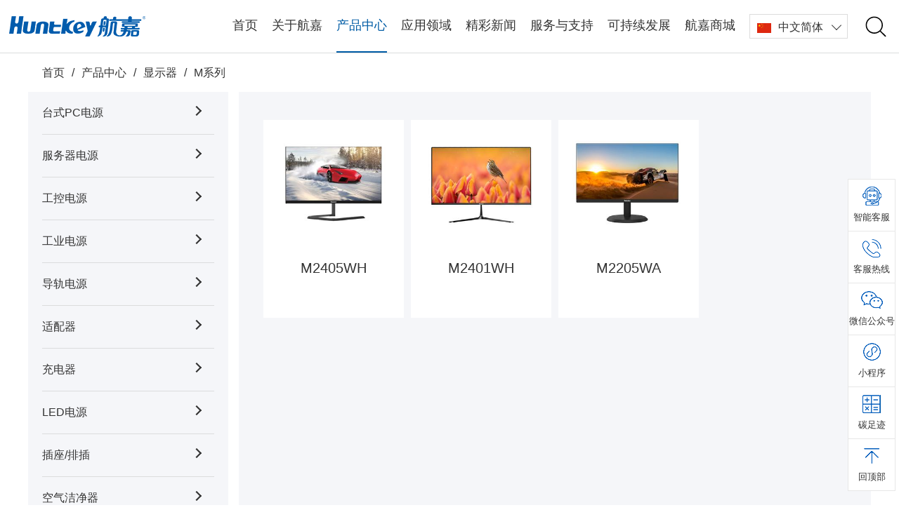

--- FILE ---
content_type: text/html; charset=utf-8
request_url: https://www.huntkey.com/cn/product/monitors/m-series
body_size: 11482
content:
<!DOCTYPE html>
<html lang="zh-cn">
<head>
    <meta charset="utf-8" />
    <meta http-equiv="X-UA-Compatible" content="IE=edge,chrome=1" />
    <meta name="viewport" content="width=device-width,initial-scale=1" />
    <meta name="renderer" content="webkit" />
    <meta name="format-detection" content="telephone=no" />
    <title>显示器 M系列 - 航嘉 用心传递正能量</title>
    <meta name="keywords" content="航嘉,huntkey,电源,航嘉电源,开关电源,工业电源,显示器,一体机,机箱,适配器,变压器,充电器,电源转换器,排插,插座,空气洁净器,智能家居,风扇,新能源,充电桩,车载电源" />
    <meta name="description" content="航嘉集团（Huntkey）成立于1995年，总部位于深圳，是国际电源制造商协会（PSMA）会员、中国电源学会（CPSS）副理事长单位、中国电动汽车充电技术与产业联盟会员单位。公司凭借自有技术和制造实力，长年服务于海尔、HP、DELL、BESTBUY、OPPO、VIVO等企业，获得了客户的一致认可和充分信任。目前拥有深圳、河源、合肥、越南多地工业园区超百万平方米。" />
    <link rel="canonical" href="https://www.huntkey.com/cn/product/monitors/m-series" />
    <link rel="alternate" href="https://www.huntkey.com/cn/product/monitors/m-series" hreflang="zh-cn" />
    <link rel="home" href="https://www.huntkey.com" />
    <link rel="index" href="https://www.huntkey.com/sitemap.xml" />
    <link rel="shortcut icon" href="/favicon.ico" type="image/x-icon" />
    <link rel="stylesheet" type="text/css" href="/static/swiper-11.0.5/swiper-bundle.min.css?ver=20260112" />
    <link rel="stylesheet" type="text/css" href="/static/bootstrap-3.3.7/css/bootstrap.min.css?ver=20260112" />
    <link rel="stylesheet" type="text/css" href="/static/font/iconfont.css?ver=20260112" />
    <link rel="stylesheet" type="text/css" href="/static/css/reset.css?ver=20260112" />
    <link rel="stylesheet" type="text/css" href="/static/css/common.css?ver=20260112" />
    <link rel="stylesheet" type="text/css" href="/static/css/huntkey.css?ver=20260112" />
    <link rel="stylesheet" type="text/css" href="/static/css/foundation.css?ver=20260112" />
    <link rel="stylesheet" type="text/css" href="/static/css/media.css?ver=20260112" />
    <script type="text/javascript" src="/static/jquery-3.6.0/jquery.min.js?ver=20260112"></script>
    <style type="text/css">
        
    </style>

</head>
<body>
    <div class="submenubg"></div>
    <header class="header">
        <div class="nav">
            <div class="fl">
                <a href="/cn" title="首页">
                    <img src="/static/img/logo.png" alt="logo" width="194" height="29" />
                </a>
            </div>
            <div class="fr clearfix">
                <div class="menu">
                    <ul class="clearfix">
                        <li><a href="/cn" target="_self" title="首页" >首页</a> 
</li> 
<li><a href="/cn/about/profile" target="_self" title="关于航嘉" >关于航嘉</a> 
<div class="sub about"> 
<div class="list clearfix"> 
<ul class=""> 
<li class="noimg"><a href="/cn/about/profile" target="_self" title="航嘉介绍">航嘉介绍</a></li> 
<li class="noimg"><a href="/cn/about/honor" target="_self" title="航嘉荣誉">航嘉荣誉</a></li> 
<li class="noimg"><a href="/cn/about/culture" target="_self" title="航嘉文化">航嘉文化</a></li> 
<li class="noimg"><a href="/cn/about/rd" target="_self" title="航嘉研发">航嘉研发</a></li> 
</ul> 
</div> 
</div> 
</li> 
<li><a href="/cn/product" target="_self" title="产品中心" class="cur">产品中心</a> 
<div class="sub product"> 
<div class="list clearfix"> 
<ul class="fr"> 
<li class="img"><a href="/cn/product/desktop-pc-power" target="_self" title="台式PC电源"><div class="img"><img data-src="/upload/site/202305220915468023731.jpg" alt="台式PC电源" width="100" height="100" class="lazyload img-responsive center-block"></div><div class="name">台式PC电源</div></a></li> 
<li class="noimg"><a href="/cn/product/desktop-pc-power" target="_self" title="台式PC电源">台式PC电源</a></li> 
<li class="img"><a href="/cn/product/server-power-supply" target="_self" title="服务器电源"><div class="img"><img data-src="/upload/site/202305220916027164234.jpg" alt="服务器电源" width="100" height="100" class="lazyload img-responsive center-block"></div><div class="name">服务器电源</div></a></li> 
<li class="noimg"><a href="/cn/product/server-power-supply" target="_self" title="服务器电源">服务器电源</a></li> 
<li class="img"><a href="/cn/product/industrial-control-power-supply" target="_self" title="工控电源"><div class="img"><img data-src="/upload/site/202305220916027164234.jpg" alt="工控电源" width="100" height="100" class="lazyload img-responsive center-block"></div><div class="name">工控电源</div></a></li> 
<li class="noimg"><a href="/cn/product/industrial-control-power-supply" target="_self" title="工控电源">工控电源</a></li> 
<li class="img"><a href="/cn/product/industrial-power-supply" target="_self" title="工业电源"><div class="img"><img data-src="/upload/site/202305220916180531851.jpg" alt="工业电源" width="100" height="100" class="lazyload img-responsive center-block"></div><div class="name">工业电源</div></a></li> 
<li class="noimg"><a href="/cn/product/industrial-power-supply" target="_self" title="工业电源">工业电源</a></li> 
<li class="img"><a href="/cn/product/rail" target="_self" title="导轨电源"><div class="img"><img data-src="/upload/site/202410241346090194884.jpg" alt="导轨电源" width="100" height="100" class="lazyload img-responsive center-block"></div><div class="name">导轨电源</div></a></li> 
<li class="noimg"><a href="/cn/product/rail" target="_self" title="导轨电源">导轨电源</a></li> 
<li class="img"><a href="/cn/product/adapter" target="_self" title="适配器"><div class="img"><img data-src="/upload/site/202305220916310333384.jpg" alt="适配器" width="100" height="100" class="lazyload img-responsive center-block"></div><div class="name">适配器</div></a></li> 
<li class="noimg"><a href="/cn/product/adapter" target="_self" title="适配器">适配器</a></li> 
<li class="img"><a href="/cn/product/charger" target="_self" title="充电器"><div class="img"><img data-src="/upload/site/202305220916433287233.jpg" alt="充电器" width="100" height="100" class="lazyload img-responsive center-block"></div><div class="name">充电器</div></a></li> 
<li class="noimg"><a href="/cn/product/charger" target="_self" title="充电器">充电器</a></li> 
<li class="img"><a href="/cn/product/led-power-supply" target="_self" title="LED电源"><div class="img"><img data-src="/upload/site/202305220916570858893.jpg" alt="LED电源" width="100" height="100" class="lazyload img-responsive center-block"></div><div class="name">LED电源</div></a></li> 
<li class="noimg"><a href="/cn/product/led-power-supply" target="_self" title="LED电源">LED电源</a></li> 
<li class="img"><a href="/cn/product/power-strip" target="_self" title="插座/排插"><div class="img"><img data-src="/upload/site/202305220917123033781.jpg" alt="插座/排插" width="100" height="100" class="lazyload img-responsive center-block"></div><div class="name">插座/排插</div></a></li> 
<li class="noimg"><a href="/cn/product/power-strip" target="_self" title="插座/排插">插座/排插</a></li> 
<li class="img"><a href="/cn/product/air-purifier" target="_self" title="空气洁净器"><div class="img"><img data-src="/upload/site/202305220917260506914.jpg" alt="空气洁净器" width="100" height="100" class="lazyload img-responsive center-block"></div><div class="name">空气洁净器</div></a></li> 
<li class="noimg"><a href="/cn/product/air-purifier" target="_self" title="空气洁净器">空气洁净器</a></li> 
<li class="img"><a href="/cn/product/led-lights" target="_self" title="LED灯"><div class="img"><img data-src="/upload/site/202305220917407108605.jpg" alt="LED灯" width="100" height="100" class="lazyload img-responsive center-block"></div><div class="name">LED灯</div></a></li> 
<li class="noimg"><a href="/cn/product/led-lights" target="_self" title="LED灯">LED灯</a></li> 
<li class="img"><a href="/cn/product/fan" target="_self" title="散热风扇"><div class="img"><img data-src="/upload/site/202305220917543741765.jpg" alt="散热风扇" width="100" height="100" class="lazyload img-responsive center-block"></div><div class="name">散热风扇</div></a></li> 
<li class="noimg"><a href="/cn/product/fan" target="_self" title="散热风扇">散热风扇</a></li> 
<li class="img"><a href="/cn/product/components" target="_self" title="零组件"><div class="img"><img data-src="/upload/site/202305220918115904309.jpg" alt="零组件" width="100" height="100" class="lazyload img-responsive center-block"></div><div class="name">零组件</div></a></li> 
<li class="noimg"><a href="/cn/product/components" target="_self" title="零组件">零组件</a></li> 
<li class="img"><a href="/cn/product/new-energy" target="_self" title="新能源产品"><div class="img"><img data-src="/upload/site/202305220918250322770.jpg" alt="新能源产品" width="100" height="100" class="lazyload img-responsive center-block"></div><div class="name">新能源产品</div></a></li> 
<li class="noimg"><a href="/cn/product/new-energy" target="_self" title="新能源产品">新能源产品</a></li> 
<li class="img"><a href="/cn/product/monitors" target="_self" title="显示器"><div class="img"><img data-src="/upload/site/202305220918435618043.jpg" alt="显示器" width="100" height="100" class="lazyload img-responsive center-block"></div><div class="name">显示器</div></a></li> 
<li class="noimg"><a href="/cn/product/monitors" target="_self" title="显示器">显示器</a></li> 
<li class="img"><a href="/cn/product/energy-storage-product" target="_self" title="储能产品"><div class="img"><img data-src="/upload/site/202306271555168953349.jpg" alt="储能产品" width="100" height="100" class="lazyload img-responsive center-block"></div><div class="name">储能产品</div></a></li> 
<li class="noimg"><a href="/cn/product/energy-storage-product" target="_self" title="储能产品">储能产品</a></li> 
</ul> 
</div> 
</div> 
</li> 
<li><a href="/cn/apply" target="_self" title="应用领域" >应用领域</a> 
<div class="sub apply"> 
<div class="list clearfix"> 
<ul class=""> 
<li class="img"><a href="/cn/apply/ict" target="_self" title="ICT"><div class="img"><img data-src="/upload/site/202306121416582126011.jpg" alt="ICT" width="100" height="100" class="lazyload img-responsive center-block"></div><div class="name">ICT</div></a></li> 
<li class="noimg"><a href="/cn/apply/ict" target="_self" title="ICT">ICT</a></li> 
<li class="img"><a href="/cn/apply/industrial-control-and-security" target="_self" title="工控与安防"><div class="img"><img data-src="/upload/site/202306121417212375807.jpg" alt="工控与安防" width="100" height="100" class="lazyload img-responsive center-block"></div><div class="name">工控与安防</div></a></li> 
<li class="noimg"><a href="/cn/apply/industrial-control-and-security" target="_self" title="工控与安防">工控与安防</a></li> 
<li class="img"><a href="/cn/apply/home-and-office" target="_self" title="家庭与办公"><div class="img"><img data-src="/upload/site/202306121417403902021.jpg" alt="家庭与办公" width="100" height="100" class="lazyload img-responsive center-block"></div><div class="name">家庭与办公</div></a></li> 
<li class="noimg"><a href="/cn/apply/home-and-office" target="_self" title="家庭与办公">家庭与办公</a></li> 
<li class="img"><a href="/cn/apply/robots" target="_self" title="机器人"><div class="img"><img data-src="/upload/site/202306121418040124704.jpg" alt="机器人" width="100" height="100" class="lazyload img-responsive center-block"></div><div class="name">机器人</div></a></li> 
<li class="noimg"><a href="/cn/apply/robots" target="_self" title="机器人">机器人</a></li> 
<li class="img"><a href="/cn/apply/energy-storage" target="_self" title="储能与发电"><div class="img"><img data-src="/upload/site/202306121418210554235.jpg" alt="储能与发电" width="100" height="100" class="lazyload img-responsive center-block"></div><div class="name">储能与发电</div></a></li> 
<li class="noimg"><a href="/cn/apply/energy-storage" target="_self" title="储能与发电">储能与发电</a></li> 
<li class="img"><a href="/cn/apply/new-energy-power" target="_self" title="新能源动力"><div class="img"><img data-src="/upload/site/202306121418454102059.jpg" alt="新能源动力" width="100" height="100" class="lazyload img-responsive center-block"></div><div class="name">新能源动力</div></a></li> 
<li class="noimg"><a href="/cn/apply/new-energy-power" target="_self" title="新能源动力">新能源动力</a></li> 
</ul> 
</div> 
</div> 
</li> 
<li><a href="/cn/news" target="_self" title="精彩新闻" >精彩新闻</a> 
<div class="sub news"> 
<div class="list clearfix"> 
<ul class=""> 
<li class="noimg"><a href="/cn/news" target="_self" title="新闻中心">新闻中心</a></li> 
<li class="noimg"><a href="/cn/news/video" target="_self" title="精彩视频">精彩视频</a></li> 
</ul> 
</div> 
</div> 
</li> 
<li><a href="/cn/service/contact" target="_self" title="服务与支持" >服务与支持</a> 
<div class="sub service"> 
<div class="list clearfix"> 
<ul class=""> 
<li class="noimg"><a href="/cn/service/contact" target="_self" title="联系我们">联系我们</a></li> 
<li class="noimg"><a href="/cn/service/customer-service" target="_self" title="产品客服">产品客服</a></li> 
<li class="noimg"><a href="/cn/service/supply" target="_self" title="供应配套">供应配套</a></li> 
</ul> 
</div> 
</div> 
</li> 
<li><a href="/cn/sustainability/csr" target="_self" title="可持续发展" >可持续发展</a> 
<div class="sub sustainability"> 
<div class="list clearfix"> 
<ul class=""> 
<li class="noimg"><a href="/cn/sustainability/csr" target="_self" title="企业社会责任">企业社会责任</a></li> 
<li class="noimg"><a href="/cn/sustainability/carbon-footprint-calculator" target="_self" title="碳足迹计算器">碳足迹计算器</a></li> 
<li class="noimg"><a href="/cn/foundation/about/profile" target="_blank" title="嘉园公益基金">嘉园公益基金</a></li> 
</ul> 
</div> 
</div> 
</li> 
<li><a href="https://mall.huntkey.com" target="_blank" title="航嘉商城" >航嘉商城</a> 
</li> 

                    </ul>
                    <div class="lang">
                        <div class="item">
                            <ul>
                                <li><img width="20" height="14" src="/static/img/icon-china.jpg" alt="" />中文简体</li><li><a href="/en"><img width="20" height="14" src="/static/img/icon-us.jpg" alt="" />ENGLISH</a></li>
                            </ul>
                        </div>
                    </div>
                </div>
                <div class="search">
                    <div class="search-bg">
                        <div class="search-box">
                            <form action="/cn/product/search">
                                <input type="text" name="keyword" placeholder="请输入搜索内容" autocomplete="off" />
                                <input type="submit" value="搜索" class="search-btn" />
                            </form>
                        </div>
                    </div>
                </div>
                <div class="navbar-toggle">
                    <span></span>
                    <span></span>
                    <span></span>
                </div>
            </div>
        </div>
    </header>
    

<div class="page-main productservice">
    <div class="breadcrumbs">
        <div class="container"><a href="/cn" title="首页">首页</a><span class="sep">/</span><a href="/cn/product" title="产品中心">产品中心</a><span class="sep">/</span><a href="/cn/product/monitors" target="_self" title="显示器">显示器</a><span class="sep">/</span><a href="/cn/product/monitors/m-series" target="_self" title="M系列">M系列</a></div>
    </div>
    <div class="container content hidden-lg hidden-md">
        <div class="subnav" id="subnavbar">
            <div class="scroller">
                <ul class="clearfix">
                    <li class="cur "><a href="/cn/product/monitors/m-series" target="_self" title="M系列">M系列</a><span class="sep">|</span></li><li class=""><a href="/cn/product/monitors/n-series" target="_self" title="N系列">N系列</a><span class="sep">|</span></li><li class=""><a href="/cn/product/monitors/x-series" target="_self" title="X系列">X系列</a></li>
                </ul>
            </div>
        </div>
    </div>

    <div class="container productcategory">
        <div class="row">
            <div class="item col-md-3 hidden-sm hidden-xs productcate">
                <div class="con">
                    <ul>
                            <li class="">
                                <a href="/cn/product/desktop-pc-power" title="台式PC电源" target="_self">台式PC电源</a>
                                <div class="sub">
                                    <ul class="clearfix">
                                            <li class=""><a href="/cn/product/desktop-pc-power/atx12v-80mm-fan-series" title="ATX12V-80mm Fan系列" target="_self">ATX12V-80mm Fan系列</a></li>
                                            <li class=""><a href="/cn/product/desktop-pc-power/atx12v-120mm-fan-series" title="ATX12V-120mm Fan系列" target="_self">ATX12V-120mm Fan系列</a></li>
                                            <li class=""><a href="/cn/product/desktop-pc-power/tfx12v-series" title="TFX12V系列" target="_self">TFX12V系列</a></li>
                                            <li class=""><a href="/cn/product/desktop-pc-power/sfx12v-series" title="SFX12V系列" target="_self">SFX12V系列</a></li>
                                            <li class=""><a href="/cn/product/desktop-pc-power/aio-series" title="AIO系列" target="_self">AIO系列</a></li>
                                            <li class=""><a href="/cn/product/desktop-pc-power/ps3-series" title="PS3系列" target="_self">PS3系列</a></li>
                                    </ul>
                                </div>
                            </li>
                            <li class="">
                                <a href="/cn/product/server-power-supply" title="服务器电源" target="_self">服务器电源</a>
                                <div class="sub">
                                    <ul class="clearfix">
                                            <li class=""><a href="/cn/product/server-power-supply/12v-platinum-series" title="CRPS 12V白金/白金+系列" target="_self">CRPS 12V白金/白金+系列</a></li>
                                            <li class=""><a href="/cn/product/server-power-supply/12v-fully-domestic-series" title="CRPS 12V全国产系列" target="_self">CRPS 12V全国产系列</a></li>
                                            <li class=""><a href="/cn/product/server-power-supply/12v-titanium-series" title="CRPS 12V钛金系列" target="_self">CRPS 12V钛金系列</a></li>
                                            <li class=""><a href="/cn/product/server-power-supply/54v-titanium-series" title="CRPS 54V钛金系列" target="_self">CRPS 54V钛金系列</a></li>
                                            <li class=""><a href="/cn/product/server-power-supply/plugin-power-supply-series" title="插框电源系列" target="_self">插框电源系列</a></li>
                                    </ul>
                                </div>
                            </li>
                            <li class="">
                                <a href="/cn/product/industrial-control-power-supply" title="工控电源" target="_self">工控电源</a>
                                <div class="sub">
                                    <ul class="clearfix">
                                            <li class=""><a href="/cn/product/industrial-control-power-supply/1u" title="1U" target="_self">1U</a></li>
                                            <li class=""><a href="/cn/product/industrial-control-power-supply/2u" title="2U" target="_self">2U</a></li>
                                            <li class=""><a href="/cn/product/industrial-control-power-supply/flex" title="FLEX" target="_self">FLEX</a></li>
                                            <li class=""><a href="/cn/product/industrial-control-power-supply/sfx" title="SFX" target="_self">SFX</a></li>
                                            <li class=""><a href="/cn/product/industrial-control-power-supply/atx" title="ATX" target="_self">ATX</a></li>
                                            <li class=""><a href="/cn/product/industrial-control-power-supply/tfx" title="TFX" target="_self">TFX</a></li>
                                    </ul>
                                </div>
                            </li>
                            <li class="">
                                <a href="/cn/product/industrial-power-supply" title="工业电源" target="_self">工业电源</a>
                                <div class="sub">
                                    <ul class="clearfix">
                                            <li class=""><a href="/cn/product/industrial-power-supply/single-output" title="单路输出" target="_self">单路输出</a></li>
                                            <li class=""><a href="/cn/product/industrial-power-supply/multiplex-output" title="多路输出" target="_self">多路输出</a></li>
                                            <li class=""><a href="/cn/product/industrial-power-supply/new-energy-industry" title="新能源行业应用" target="_self">新能源行业应用</a></li>
                                    </ul>
                                </div>
                            </li>
                            <li class="">
                                <a href="/cn/product/rail" title="导轨电源" target="_self">导轨电源</a>
                                <div class="sub">
                                    <ul class="clearfix">
                                            <li class=""><a href="/cn/product/rail/single-phase" title="单相" target="_self">单相</a></li>
                                    </ul>
                                </div>
                            </li>
                            <li class="">
                                <a href="/cn/product/adapter" title="适配器" target="_self">适配器</a>
                                <div class="sub">
                                    <ul class="clearfix">
                                            <li class=""><a href="/cn/product/adapter/low-power-adapter" title="小功率适配器" target="_self">小功率适配器</a></li>
                                            <li class=""><a href="/cn/product/adapter/medium-power-adapter" title="中功率适配器" target="_self">中功率适配器</a></li>
                                            <li class=""><a href="/cn/product/adapter/high-power-adapter" title="大功率适配器" target="_self">大功率适配器</a></li>
                                            <li class=""><a href="/cn/product/adapter/type-c-adapter" title="TYPE-C适配器" target="_self">TYPE-C适配器</a></li>
                                    </ul>
                                </div>
                            </li>
                            <li class="">
                                <a href="/cn/product/charger" title="充电器" target="_self">充电器</a>
                                <div class="sub">
                                    <ul class="clearfix">
                                            <li class=""><a href="/cn/product/charger/ict-charger" title="ICT充电器" target="_self">ICT充电器</a></li>
                                            <li class=""><a href="/cn/product/charger/power-charger" title="动力充电器" target="_self">动力充电器</a></li>
                                    </ul>
                                </div>
                            </li>
                            <li class="">
                                <a href="/cn/product/led-power-supply" title="LED电源" target="_self">LED电源</a>
                                <div class="sub">
                                    <ul class="clearfix">
                                            <li class=""><a href="/cn/product/led-power-supply/led-internal-power" title="LED内置电源" target="_self">LED内置电源</a></li>
                                            <li class=""><a href="/cn/product/led-power-supply/led-external-power" title="LED外置电源" target="_self">LED外置电源</a></li>
                                    </ul>
                                </div>
                            </li>
                            <li class="">
                                <a href="/cn/product/power-strip" title="插座/排插" target="_self">插座/排插</a>
                                <div class="sub">
                                    <ul class="clearfix">
                                            <li class=""><a href="/cn/product/power-strip/chinese-national-standard" title="中国" target="_self">中国</a></li>
                                            <li class=""><a href="/cn/product/power-strip/american-standard" title="美规" target="_self">美规</a></li>
                                            <li class=""><a href="/cn/product/power-strip/australian-standard" title="澳规" target="_self">澳规</a></li>
                                            <li class=""><a href="/cn/product/power-strip/european-standard" title="欧规" target="_self">欧规</a></li>
                                            <li class=""><a href="/cn/product/power-strip/uk-standard" title="英规" target="_self">英规</a></li>
                                            <li class=""><a href="/cn/product/power-strip/universal-standard" title="大万用" target="_self">大万用</a></li>
                                    </ul>
                                </div>
                            </li>
                            <li class="">
                                <a href="/cn/product/air-purifier" title="空气洁净器" target="_self">空气洁净器</a>
                                <div class="sub">
                                    <ul class="clearfix">
                                            <li class=""><a href="/cn/product/air-purifier/desktop" title="桌面型" target="_self">桌面型</a></li>
                                            <li class=""><a href="/cn/product/air-purifier/household" title="家用型" target="_self">家用型</a></li>
                                            <li class=""><a href="/cn/product/air-purifier/car" title="车载型" target="_self">车载型</a></li>
                                    </ul>
                                </div>
                            </li>
                            <li class="">
                                <a href="/cn/product/led-lights" title="LED灯" target="_self">LED灯</a>
                                <div class="sub">
                                    <ul class="clearfix">
                                            <li class=""><a href="/cn/product/led-lights/desk-lamp" title="台灯" target="_self">台灯</a></li>
                                    </ul>
                                </div>
                            </li>
                            <li class="">
                                <a href="/cn/product/fan" title="散热风扇" target="_self">散热风扇</a>
                                <div class="sub">
                                    <ul class="clearfix">
                                            <li class=""><a href="/cn/product/fan/axial-fan" title="轴流系列风扇" target="_self">轴流系列风扇</a></li>
                                            <li class=""><a href="/cn/product/fan/blower-fan" title="离心式风扇" target="_self">离心式风扇</a></li>
                                            <li class=""><a href="/cn/product/fan/cooler" title="散热器" target="_self">散热器</a></li>
                                    </ul>
                                </div>
                            </li>
                            <li class="">
                                <a href="/cn/product/components" title="零组件" target="_self">零组件</a>
                                <div class="sub">
                                    <ul class="clearfix">
                                            <li class=""><a href="/cn/product/components/transformer" title="变压器" target="_self">变压器</a></li>
                                    </ul>
                                </div>
                            </li>
                            <li class="">
                                <a href="/cn/product/new-energy" title="新能源产品" target="_self">新能源产品</a>
                                <div class="sub">
                                    <ul class="clearfix">
                                            <li class=""><a href="/cn/product/new-energy/automotive-power-supply" title="车载电源" target="_self">车载电源</a></li>
                                            <li class=""><a href="/cn/product/new-energy/intelligent-charger" title="智能充电机" target="_self">智能充电机</a></li>
                                            <li class=""><a href="/cn/product/new-energy/off-grid-energy-storage" title="离网储能" target="_self">离网储能</a></li>
                                    </ul>
                                </div>
                            </li>
                            <li class="active">
                                <a href="/cn/product/monitors" title="显示器" target="_self">显示器</a>
                                <div class="sub">
                                    <ul class="clearfix">
                                            <li class="cur"><a href="/cn/product/monitors/m-series" title="M系列" target="_self">M系列</a></li>
                                            <li class=""><a href="/cn/product/monitors/n-series" title="N系列" target="_self">N系列</a></li>
                                            <li class=""><a href="/cn/product/monitors/x-series" title="X系列" target="_self">X系列</a></li>
                                    </ul>
                                </div>
                            </li>
                            <li class="">
                                <a href="/cn/product/energy-storage-product" title="储能产品" target="_self">储能产品</a>
                                <div class="sub">
                                    <ul class="clearfix">
                                            <li class=""><a href="/cn/product/energy-storage-product/storage-battery" title="储能电池" target="_self">储能电池</a></li>
                                            <li class=""><a href="/cn/product/energy-storage-product/inverter" title="逆变器" target="_self">逆变器</a></li>
                                            <li class=""><a href="/cn/product/energy-storage-product/energy-storage-system" title="储能系统" target="_self">储能系统</a></li>
                                    </ul>
                                </div>
                            </li>
                    </ul>
                </div>
            </div>

            <div class="item col-md-9 catelist">
                <div class="singlecate">
                    <div class="clearfix prodlist">
                            <div class="singleproduct col-md-3 col-sm-6 col-xs-6">
                                <a href="/cn/product/426.html" title="M2405WH" target="_blank">
                                    <div class="con">
                                        <div class="img"><img src="/upload/product/20210426/1690475847324670844_w300.jpg" alt="M2405WH" width="221" height="" /></div>
                                        <div class="txt"><h4 class="texthide">M2405WH</h4></div>
                                        <div class="more">了解更多</div>
                                    </div>
                                </a>
                            </div>
                            <div class="singleproduct col-md-3 col-sm-6 col-xs-6">
                                <a href="/cn/product/425.html" title="M2401WH" target="_blank">
                                    <div class="con">
                                        <div class="img"><img src="/upload/product/20210426/1690475840439964212_w300.jpg" alt="M2401WH" width="221" height="" /></div>
                                        <div class="txt"><h4 class="texthide">M2401WH</h4></div>
                                        <div class="more">了解更多</div>
                                    </div>
                                </a>
                            </div>
                            <div class="singleproduct col-md-3 col-sm-6 col-xs-6">
                                <a href="/cn/product/424.html" title="M2205WA" target="_blank">
                                    <div class="con">
                                        <div class="img"><img src="/upload/product/20210426/1690475832150457664_w300.jpg" alt="M2205WA" width="221" height="" /></div>
                                        <div class="txt"><h4 class="texthide">M2205WA</h4></div>
                                        <div class="more">了解更多</div>
                                    </div>
                                </a>
                            </div>
                    </div>
                    <div class="paging">
                        
                    </div>
                    <!--移动端翻页-->
                    <input type="hidden" name="TotalPage" value="1" />
                    <input type="hidden" name="CurrentPageIndex" value="1" />
                    <div class="loading">
                        <img src="/static/img/loading.gif" />
                        <h3>Loading...</h3>
                    </div>
                </div>
            </div>
        </div>
    </div>
</div>
<script type="text/javascript">
    $(function () {
        let body = document.querySelector("body");
        body.addEventListener("touchend", function () {

            setTimeout(function () {
                var Lang = "cn";
                var CateID = "173";
                var ParentPath = "0,2,172";
                var id = "2";

                var TotalPage = $("input[name='TotalPage']").val();
                var CurrentPageIndex = parseInt($("input[name='CurrentPageIndex']").val()) + 1;
                if (CurrentPageIndex > TotalPage) {
                    return false;
                }

                var scrollTop = $(window).scrollTop();
                var scrollHeight = $(document).height();
                var windowHeight = $(window).height();
                var footerHeight = $(".footer").height();

                if (scrollTop > scrollHeight - footerHeight - windowHeight) {
                    $(".loading").show();

                    $.ajax({
                        url: "/Product/ProductListLoad",
                        type: "POST",
                        dataType: "json",
                        data: { "Lang": Lang, "CateID": CateID, "ParentPath": ParentPath, "CurrentPageIndex": CurrentPageIndex, "id": id },
                        beforeSend: function (XMLHttpRequest) {
                        },
                        success: function (data) {
                            if (data.state == "success") {
                                var list = data.data;
                                $(".catelist .prodlist").append(list);

                                $("input[name='CurrentPageIndex']").val(CurrentPageIndex);
                                $(".loading").hide();
                            }
                        },
                        error: function () {
                            //alert("error");
                        }
                    });
                }
            }, 1000);

        });
    })
</script>
    <footer class="footer">
        <div class="container">
            <div class="row">
                <div class="col-lg-4 col-md-12">
                    <div class="logo">
                        <a href="/cn" title="首页">
                            <img src="/static/img/logo.png" alt="logo" width="194" height="29" />
                        </a>
                    </div>
                    <h3>航嘉，用心传递正能量</h3>
                    <div class="add">
                        <p>深圳市龙岗区坂田街道雪象村航嘉工业园</p>
                        <p><a href="tel:+8675589606666">+86-755-8960 6666</a></p>
                    </div>
                </div>
                <div class="col-lg-8 col-md-12 clearfix">
                    <div class="item about"><h4><a href="/cn/about/profile" title="关于航嘉">关于航嘉</a></h4><ul><li><a href="/cn/about/profile" target="_self" title="航嘉介绍">航嘉介绍</a></li> 
<li><a href="/cn/about/honor" target="_self" title="航嘉荣誉">航嘉荣誉</a></li> 
<li><a href="/cn/about/culture" target="_self" title="航嘉文化">航嘉文化</a></li> 
<li><a href="/cn/about/rd" target="_self" title="航嘉研发">航嘉研发</a></li> 
</ul>
</div>
<div class="item product"><h4><a href="/cn/product" title="产品中心">产品中心</a></h4><ul><li><a href="/cn/product/desktop-pc-power" target="_self" title="台式PC电源">台式PC电源</a></li> 
<li><a href="/cn/product/server-power-supply" target="_self" title="服务器电源">服务器电源</a></li> 
<li><a href="/cn/product/industrial-control-power-supply" target="_self" title="工控电源">工控电源</a></li> 
<li><a href="/cn/product/industrial-power-supply" target="_self" title="工业电源">工业电源</a></li> 
<li><a href="/cn/product/rail" target="_self" title="导轨电源">导轨电源</a></li> 
<li><a href="/cn/product/adapter" target="_self" title="适配器">适配器</a></li> 
<li><a href="/cn/product/charger" target="_self" title="充电器">充电器</a></li> 
<li><a href="/cn/product/led-power-supply" target="_self" title="LED电源">LED电源</a></li> 
<li><a href="/cn/product/power-strip" target="_self" title="插座/排插">插座/排插</a></li> 
<li><a href="/cn/product/air-purifier" target="_self" title="空气洁净器">空气洁净器</a></li> 
<li><a href="/cn/product/led-lights" target="_self" title="LED灯">LED灯</a></li> 
<li><a href="/cn/product/fan" target="_self" title="散热风扇">散热风扇</a></li> 
<li><a href="/cn/product/components" target="_self" title="零组件">零组件</a></li> 
<li><a href="/cn/product/new-energy" target="_self" title="新能源产品">新能源产品</a></li> 
<li><a href="/cn/product/monitors" target="_self" title="显示器">显示器</a></li> 
<li><a href="/cn/product/energy-storage-product" target="_self" title="储能产品">储能产品</a></li> 
</ul>
</div>
<div class="item apply"><h4><a href="/cn/apply" title="应用领域">应用领域</a></h4><ul><li><a href="/cn/apply/ict" target="_self" title="ICT">ICT</a></li> 
<li><a href="/cn/apply/industrial-control-and-security" target="_self" title="工控与安防">工控与安防</a></li> 
<li><a href="/cn/apply/home-and-office" target="_self" title="家庭与办公">家庭与办公</a></li> 
<li><a href="/cn/apply/robots" target="_self" title="机器人">机器人</a></li> 
<li><a href="/cn/apply/energy-storage" target="_self" title="储能与发电">储能与发电</a></li> 
<li><a href="/cn/apply/new-energy-power" target="_self" title="新能源动力">新能源动力</a></li> 
</ul>
</div>
<div class="item news"><h4><a href="/cn/news" title="精彩新闻">精彩新闻</a></h4><ul><li><a href="/cn/news" target="_self" title="新闻中心">新闻中心</a></li> 
<li><a href="/cn/news/video" target="_self" title="精彩视频">精彩视频</a></li> 
</ul>
</div>
<div class="item service"><h4><a href="/cn/service/contact" title="服务与支持">服务与支持</a></h4><ul><li><a href="/cn/service/contact" target="_self" title="联系我们">联系我们</a></li> 
<li><a href="/cn/service/customer-service" target="_self" title="产品客服">产品客服</a></li> 
<li><a href="/cn/service/supply" target="_self" title="供应配套">供应配套</a></li> 
</ul>
</div>

                </div>
            </div>
            <div class="ewm">
                <ul class="clearfix">
                    <li>
                        <a href="https://weibo.com/huntkey" target="_blank" rel="nofollow">
                            <img src="/static/img/icon-weibo.svg" alt="weibo" width="30" height="27" />
                        </a>
                    </li>
                    <li>
                        <img src="/static/img/icon-linkedin.svg" alt="linkedin" width="30" height="30" />
                    </li>
                    <li class="weixin">
                        <img src="/static/img/icon-weixin.svg" alt="weixin" width="30" height="30" />
                        <div class="wx">
                            <img data-src="/static/img/huntkey-wx.jpg" alt="weixin" width="120" height="120" class="lazyload" />
                        </div>
                    </li>
                    <li>
                        <a href="https://www.toutiao.com/c/user/token/MS4wLjABAAAA7d2GBmqAeVztxDMBTcELzZjPp2xE_5NB1dbP0VuCuf0ynQ_kKR-BwXFL74tfRaZg/?source=feed&log_from=64d642078264d_1676095666828" target="_blank" rel="nofollow">
                            <img src="/static/img/icon-jinritoutiao.svg" alt="toutiao" width="30" height="30" />
                        </a>
                    </li>
                    <li>
                        <a href="https://www.douyin.com/user/MS4wLjABAAAA7Jw7MFcA95-Uhvm1_4wIAji2XRoRguKymhRCCtJ7UekEnXKTmnOrZtdUL9fKvsZ2" target="_blank" rel="nofollow">
                            <img src="/static/img/icon-douyin.svg" alt="douyin" width="25" height="25" />
                        </a>
                    </li>
                </ul>
            </div>
            <div class="link clearfix">
                <div class="fl">
                        <a href="https://mall.huntkey.com" target="_blank" title="航嘉商城">航嘉商城</a>
                        <a href="https://www.huntkey.cn" target="_blank" title="国内渠道网">国内渠道网</a>
                        <a href="https://en.huntkey.com" target="_blank" title="海外渠道网">海外渠道网</a>
                        <a href="https://www.huntkey-industry.com" target="_blank" title="行业电源">行业电源</a>
                </div>
                <div class="fr">
                    <span>友情链接：</span>
                    <a href="https://www.lenovo.com.cn" target="_blank" title="联想" rel="noopener nofollow">联想</a>·<a href="https://www.dji.com/cn" target="_blank" title="大疆" rel="noopener nofollow">大疆</a>·<a href="https://www.xgimi.com" target="_blank" title="极米" rel="noopener nofollow">极米</a>·<a href="http://www.dell.com" target="_blank" title="戴尔" rel="noopener nofollow">戴尔</a>·<a href="https://www.bestbuy.com" target="_blank" title="BESTBUY" rel="noopener nofollow">BESTBUY</a>
                </div>
            </div>
            <div class="copyright">
                <span><a href="https://beian.miit.gov.cn/" target="_blank" rel="nofollow">粤ICP备12004629号</a></span>
                <div class="line"></div>
                <span>Copyright &#169;2026 航嘉集团 版权所有</span>
                <div class="line"></div>
                <ul>
                    <li><a href="/cn/legal" title="法律公告">法律公告</a></li>
                </ul>
            </div>
        </div>
    </footer>
    

    <div class="sidebar">
        <div class="item ai">
            <a href="/cn/service/im" title="智能客服" target="_blank">
                <i class="img"></i>
                <p class="text">智能客服</p>
            </a>
        </div>
        <div class="item tel">
            <div class="sub">
                <div class="code">
                    <div>
                        <h4>客服热线</h4>
                        <p class="icon-tel">400-678-8388</p>
                        <h4>服务时间</h4>
                        <p class="icon-time">周一至周五<br />8:30-17:30</p>
                    </div>
                </div>
            </div>
            <i class="img"></i>
            <p class="text">客服热线</p>
        </div>
        <div class="item wechat">
            <div class="sub">
                <div class="code">
                    <div>
                        <img src="https://www.huntkey.com/static/img/ewm/wenhua.jpg" style="width: 94px;" />
                        <p>
                            航嘉企业文化
                        </p>
                    </div>
                    <div>
                        <img src="https://www.huntkey.com/static/img/ewm/zhongduan.jpg" style="width: 94px;" />
                        <p>
                            航嘉终端
                        </p>
                    </div>
                    
                </div>
            </div>
            <i class="img"></i>
            <p class="text">微信公众号</p>
        </div>
        <div class="item mini">
            <div class="sub">
                <div class="code">
                    <div>
                        <img src="https://www.huntkey.com/static/img/ewm/shangcheng.jpg" style="width: 94px;" />
                        <p>
                            航嘉商城
                        </p>
                    </div>
                    <div>
                        <img src="https://www.huntkey.com/static/img/ewm/jifenleyuan.jpg" style="width: 94px;" />
                        <p>
                            航嘉积分乐园
                        </p>
                    </div>
                </div>
            </div>
            <i class="img"></i>
            <p class="text">小程序</p>
        </div>
        <div class="item footprint">
            <a href="/cn/sustainability/carbon-footprint-calculator" title="碳足迹计算器">
                <i class="img"></i>
                <p class="text">碳足迹</p>
            </a>
        </div>
        <div class="item top">
            <i class="img"></i>
            <p class="text">回顶部</p>
        </div>
    </div>

    <div class="sidebar sidebar-mobile">
        <div id="btnIM" class="item ai">
            <i class="img"></i>
            <p class="text">智能客服</p>
        </div>
    </div>

    <script type="text/javascript" src="/static/bootstrap-3.3.7/js/bootstrap.min.js?ver=20260112" defer></script>
    <script type="text/javascript" src="/static/swiper-11.0.5/swiper-bundle.min.js?ver=20260112" defer></script>
    <script type="text/javascript" src="/static/js/lazysizes.min.js?ver=20260112" defer></script>
    <script type="text/javascript" src="/static/js/iscroll.min.js?ver=20260112" defer></script>
    <script type="text/javascript" src="/static/js/navbarscroll.js?ver=20260112" defer></script>
    <script type="text/javascript" src="/static/js/common.js?ver=20260112" defer></script>
    <script type="text/javascript">
        
    </script>

    <!-- WPA start -->
    <script id="qd3009017123381beadd4bf715533c12e6382593bddd" src="https://wp.qiye.qq.com/qidian/3009017123/381beadd4bf715533c12e6382593bddd" charset="utf-8" async defer></script>
    <!-- WPA end -->
</body>
</html>

--- FILE ---
content_type: text/css
request_url: https://www.huntkey.com/static/font/iconfont.css?ver=20260112
body_size: 408
content:
@font-face {
  font-family: "iconfont"; /* Project id 4360800 */
  src: url('iconfont.woff2?t=1702883172461') format('woff2'),
       url('iconfont.woff?t=1702883172461') format('woff'),
       url('iconfont.ttf?t=1702883172461') format('truetype');
}

.iconfont {
  font-family: "iconfont" !important;
  font-size: 16px;
  font-style: normal;
  -webkit-font-smoothing: antialiased;
  -moz-osx-font-smoothing: grayscale;
}

.icon-download:before {
  content: "\e6be";
}

.icon-arrow-left:before {
  content: "\e658";
}

.icon-arrow-right:before {
  content: "\e659";
}

.icon-gotolink:before {
  content: "\e664";
}

.icon-pdf:before {
  content: "\e64f";
}



--- FILE ---
content_type: text/css
request_url: https://www.huntkey.com/static/css/reset.css?ver=20260112
body_size: 1758
content:
@charset "utf-8";
html, body, div, span, applet, object, iframe,
h1, h2, h3, h4, h5, h6, p, blockquote, pre,
a, abbr, acronym, address, big, cite, code,
del, dfn, em, font, img, ins, kbd, q, s, samp,
small, strike, strong, sub, sup, tt, var,
b, u, i, center,
dl, dt, dd, ol, ul, li,
fieldset, form, label, legend,
table, caption, tbody, tfoot, thead, tr, th, td {
	margin: 0;
	padding: 0;
	border: 0;
	outline: 0;
	font-size: 100%;
	vertical-align: middle;
	background: transparent;
}
body { line-height: 1.5; }
ol, ul { list-style: none; }
blockquote, q { quotes: none; }
blockquote:before, blockquote:after, q:before, q:after { content: ''; content: none; }
ins { text-decoration: none; }
del { text-decoration: line-through; }
table {	border-collapse: collapse; border-spacing: 0; }
abbr, acronym, fieldset, img{ border:0 }
h1, h2, h3, h4, h5, h6 { font-size: 100%; font-weight: normal; }
address, caption, cite, code, dfn, em, strong, th, var { font-style: normal; font-weight: normal; }
caption, th{ text-align: left; }

.valign { display: table-cell; *display: inline; zoom: 1; vertical-align: middle; }
.text{ word-wrap: break-word; overflow: hidden; word-break: break-all; }
.text-overflow-hidden { white-space: nowrap; word-spacing: normal; letter-spacing: normal; overflow: hidden; }
.box-align-center { margin-right: auto; margin-left: auto; }
.clear { height: 0px; clear: both; font-size: 0px; line-height: 0px; zoom: 1; }
.hidden, .hide { display: none; }
:focus { outline: none; }

/*文字排版、颜色*/
.f12 { font-size:12px; }
.f13 { font-size:13px; }
.f14 { font-size:14px; }
.f16 { font-size:16px; }
.f20 { font-size:20px; }
.fb { font-weight:bold; }
.fn { font-weight:normal; }
.t2 { text-indent:2em; }
.red,a.red { color:#cc0031; }
.darkblue, a.darkblue { color:#039; }
.gray, a.gray { color:#878787; }
.lh150 { line-height:150%; }
.lh180 { line-height:180%; }
.lh200 { line-height:200%; }
.unl { text-decoration:underline; }
.no_unl { text-decoration:none; }

/*定位*/
.tl { text-align:left; }
.tc { text-align:center; }
.tr { text-align:right; }
.fl { float:left;display:inline; }
.fr { float:right;display:inline; }
.cb { clear:both; }
.cl { clear:left; }
.cr { clear:right; }
.vm { vertical-align:middle; }
.pr { position:relative; }
.pa { position:absolute; }
.abs-right { position:absolute;right:0px; }
.zoom { zoom:1; }
.hidden { visibility:hidden; }
.none { display:none; }

/*长度高度*/
.w10 { width:10px; }
.w20 { width:20px; }
.w50 { width:50px; }
.w90 { width:90px; }
.w100 { width:100px; }
.w200 { width:200px; }
.w250 { width:250px; }
.w500 { width:500px; }
.w800 { width:800px; }
.w935 { width:935px; margin:0px auto; }
.w990 { width:990px; margin:0px auto; }
.w1020 { width:1020px; margin:0px auto; }
.w1190 { width:1190px; margin:0px auto; }
.w1200 { width:1200px; margin:0px auto; }
.w { width:100%; }
.h50 { height:50px; }
.h80 { height:80px; }
.h100 { height:100px; }
.h200 { height:200px; }
.h { height:100%; }

/*边距*/
.m10 { margin:10px; }
.m15 { margin:15px; }
.m30 { margin:30px; }
.mt5 { margin-top:5px; }
.mt10 { margin-top:10px; }
.mt15 { margin-top:15px; }
.mt50 { margin-top:50px; }
.mt100 { margin-top:100px; }
.mb5 { margin-bottom:5px; }
.mb10 { margin-bottom:10px; }
.mb15 { margin-bottom:15px; }
.mb100 { margin-bottom:100px; }
.ml5 { margin-left:5px; }
.ml10 { margin-left:10px; }
.ml15 { margin-left:15px; }
.ml20 { margin-left:20px; }
.ml30 { margin-left:30px; }
.ml50 { margin-left:50px; }
.ml100 { margin-left:100px; }
.mr5 { margin-right:5px; }
.mr10 { margin-right:10px; }
.mr15 { margin-right:15px; }
.mr50 { margin-right:50px; }
.mr100 { margin-right:100px; }
.p10 { padding:10px; }
.p15 { padding:15px; }
.p30 { padding:30px; }
.pt5 { padding-top:5px; }
.pt10 { padding-top:10px; }
.pt15 { padding-top:15px; }
.pt20 { padding-top:20px; }
.pt30 { padding-top:30px; }
.pt50 { padding-top:50px; }
.pb5 { padding-bottom:5px; }
.pb100 { padding-bottom:100px; }
.pl5 { padding-left:5px; }
.pl10 { padding-left:10px; }
.pl50 { padding-left:50px; }
.pl100 { padding-left:100px; }
.pr5 { padding-right:5px; }
.pr10 { padding-right:10px; }
.pr15 { padding-right:15px; }
.pr100 { padding-right:100px; }

--- FILE ---
content_type: text/css
request_url: https://www.huntkey.com/static/css/common.css?ver=20260112
body_size: 3804
content:
@charset "utf-8";
/* html { font-size: 37.5%; -webkit-text-size-adjust: 100%; }
@media screen and (min-width:320px) and (max-width:375px) { html { font-size: 37.5%; } }
@media screen and (min-width:376px) and (max-width:414px) { html { font-size: 43.75%; } }
@media screen and (min-width:415px) and (max-width:639px) { html { font-size: 50%; } }
@media screen and (min-width:640px) and (max-width:719px) { html { font-size: 56.25%; } } */

html { font-size: 62.5%; -webkit-text-size-adjust: 100%; }

/*
.container { padding-left: 0px; padding-right: 0px; }
.row  { margin-left: 0px; margin-right: 0px; }
.col-xs-1, .col-sm-1, .col-md-1, .col-lg-1, .col-xs-2, .col-sm-2, .col-md-2, .col-lg-2, .col-xs-3, .col-sm-3, .col-md-3, .col-lg-3, .col-xs-4, .col-sm-4, .col-md-4, .col-lg-4, .col-xs-5, .col-sm-5, .col-md-5, .col-lg-5, .col-xs-6, .col-sm-6, .col-md-6, .col-lg-6, .col-xs-7, .col-sm-7, .col-md-7, .col-lg-7, .col-xs-8, .col-sm-8, .col-md-8, .col-lg-8, .col-xs-9, .col-sm-9, .col-md-9, .col-lg-9, .col-xs-10, .col-sm-10, .col-md-10, .col-lg-10, .col-xs-11, .col-sm-11, .col-md-11, .col-lg-11, .col-xs-12, .col-sm-12, .col-md-12, .col-lg-12 {
  padding-left: 8px;
  padding-right: 8px;
} */

@media screen and (min-width: 1440px) {
  .container { width: 1200px !important; }
  .index-banner .container, .index-dt, .index-news, .index-about, .footer .container { width: 1440px !important; }
}
@media screen and (min-width: 1200px) and (max-width: 1439px) {
  .container { width: 1200px !important; }
}
@media screen and (max-width:1199px) { html { font-size: 56.25%; } }
@media screen and (max-width:992px) { html { font-size: 50%; } }
@media screen and (max-width:768px) {}
@media screen and (max-width:576px) {}

body {font-size: 1.6rem; line-height: 1.5; font-family: "Microsoft YaHei", Arial, Verdana, Tahoma, Helvetica, sans-serif; color: #333333; background-color: #FFFFFF; text-align: left; }
/*css定义超链接四个状态也有顺序的。*/
a:link, a:visited { text-decoration: none; color: #333333; }
a:hover, a:active { text-decoration: none; color: #005CA5; }
img{ max-width: 100%; vertical-align: middle; border-style: none; transition: all 0.3s; -ms-transition: all 0.3s; -moz-transition: all 0.3s; -webkit-transition: all 0.3s; -o-transition: all 0.3s; aspect-ratio: attr(width) / attr(height); }
.scale:hover { transform: scale(1.1); }
input::-webkit-input-placeholder, textarea::-webkit-input-placeholder { color: #DBDCDD; }
input:-moz-placeholder, textarea:-moz-placeholder { color: #DBDCDD; }
input:-ms-input-placeholder, textarea:-ms-input-placeholder { color: #DBDCDD; }
.texthide { white-space: nowrap; text-overflow: ellipsis; overflow: hidden; }

/*顶部*/
.header { width: 100%; height: 7.5rem; position: fixed; left: 0; top: 0; z-index: 999; background-color: #FFFFFF; }
.header .nav { width: 98%; height: 100%; max-width: 192rem; margin: 0 auto;   }
.header .nav .fl { width: 19.4rem; margin-top: 2.3rem; }
.header .nav .fr { height: 100%; }
.header .nav .fr .menu { float: left; padding-right: 15rem; position: relative; }
.header .nav .fr .menu>ul>li { float: left; padding: 0 2rem; line-height: 7.3rem; }
.header .nav .fr .menu>ul>li>a { font-size: 1.8rem; font-weight: 500; color: #333333; display: block; }
.header .nav .fr .menu>ul>li>a.cur, .header .nav .fr .menu>ul>li>a.cur2, .header .nav .fr .menu>ul>li>a:hover { color: #005CA5; border-bottom: 2px solid #005CA5; }

.header .nav .fr .menu .sub { width: 100%; height: 13rem; position: fixed; left: 0; top: 7.5rem; z-index: 999; background-color: rgba(255,255,255,1); display: none; border-top: 1px solid #DBDCDD; }
.header .nav .fr .menu .sub .list { width: 95%; height: 100%; max-width: 192rem; margin: 0 auto; text-align: center; }
.header .nav .fr .menu .sub .list ul li { display: inline-block; padding: 5rem 0; margin: 0 3rem; line-height: normal;}
.header .nav .fr .menu .sub .list ul li a { font-size: 1.8rem; font-weight: 500; color: #333333; display: block; background: url(../img/icon-arrowright.png) center right no-repeat; padding-right: 1rem; }
.header .nav .fr .menu .sub .list ul li a.cur, .header .nav .fr .menu .sub .list ul li a:hover { color: #005CA5; background-image: url(../img/icon-arrowright2.png);}

/*产品服务*/
.header .nav .fr .menu .product, .header .nav .fr .menu .apply { height: auto; padding: 2rem 0; }
.header .nav .fr .menu .product .list, .header .nav .fr .menu .apply .list { max-width: 1440px; }
.header .nav .fr .menu .product .list .fl { width: 0%; display: none; }
.header .nav .fr .menu .product .list .fl .txt a { width: 12rem; height: 4rem; line-height: 4rem; border-radius: 1.5rem; text-align: center; background-color: #7c7c7c; color: #FFFFFF; margin: 1rem auto; cursor: pointer; display: block; }
.header .nav .fr .menu .product .list .fl .txt a:hover { background-color: #005CA5; }
.header .nav .fr .menu .product .list .fr { width: 100%; padding-left: 3rem; display: flex; flex-wrap: wrap; }
.header .nav .fr .menu .product .list ul li.noimg { display: none; }
.header .nav .fr .menu .product .list ul li.img { width: 13rem; margin: 2rem 2.2rem; padding: 0;  }
.header .nav .fr .menu .product .list ul li.img a, .header .nav .fr .menu .product .list ul li.img a:hover { background-image: none; padding: 0; }
.header .nav .fr .menu .product .list ul li.img .img { width: 10rem; margin: 0 auto; overflow: hidden; }
.header .nav .fr .menu .product .list ul li.img .img img:hover { transform: scale(1.2); }
.header .nav .fr .menu .product .list ul li.img .name { font-size: 1.6rem; margin-top: 1rem; }

/*应用领域*/
.header .nav .fr .menu .apply .list ul { display:inline-flex; }
.header .nav .fr .menu .apply .list ul li.noimg { display: none; }
.header .nav .fr .menu .apply .list ul li.img { width: 15rem; margin: 2rem 1rem; padding: 0; }
.header .nav .fr .menu .apply .list ul li.img a, .header .nav .fr .menu .apply .list ul li.img a:hover { background-image: none; padding: 0; }
.header .nav .fr .menu .apply .list ul li.img .img { width: 12rem; margin: 0 auto; overflow: hidden; }
.header .nav .fr .menu .apply .list ul li.img .img img:hover { transform: scale(1.2); }
.header .nav .fr .menu .apply .list ul li.img .name { margin-top: 1.5rem; }
.header .nav .fr .menu .apply .list ul li.img .name a { font-size: 1.4rem; margin-top: 1rem; }


.header .nav .fr .search { width: 8rem; height: 100%; background: url(../img/icon-search.svg) center center no-repeat; background-size: 40%; float: left; cursor: pointer; font-size: 1.8rem; }
.header .nav .fr .search .search-bg { width: 100%; height: 13rem; position: fixed; left: 0; top: 7.5rem; z-index: 999; background-color: rgba(255,255,255,1); display: none; border-top: 1px solid #DBDCDD; }
.header .nav .fr .search .search-bg .search-box { width: 60%; max-width: 75rem; margin: 4rem auto; position: relative;   }
.header .nav .fr .search .search-bg .search-box input {width: 80%; height: 4rem; line-height: 4rem; border: 1px solid #DBDCDD; background-color: #FFFFFF; padding-left: 4rem; }
.header .nav .fr .search .search-bg .search-box .search-btn { width: 21%; height: 4rem; line-height: 4rem; background-color: #005CA5; color: #FFFFFF; border: none; position: absolute; top: 0; right: 0; padding: 0; }
.header .nav .fr .search .search-bg .search-box::after { width: 1.9rem; height: 1.9rem; background: url(../img/icon-search.png) center center no-repeat; background-size: 100%; position: absolute; left: 1.5rem; top: 1rem; content: ""; display: block; opacity: 0.3;  }

.header .nav .fr .lang { width: 14rem; position: absolute; right: 0; top: 2rem;  z-index: 1000; }
.header .nav .fr .lang .item { width: 100%; }
.header .nav .fr .lang .item ul li { border: 1px solid #DCDCDC; cursor: pointer; display: none; background-color: #FFFFFF; height: 3.5rem; line-height: 3.5rem; position: relative; }
.header .nav .fr .lang .item ul li:first-child { /*background: url(../img/icon-arrowdown.png) 11.5rem center no-repeat;*/ display: block; }
.header .nav .fr .lang .item ul li:first-child::after { width: 10px; height: 10px; position: absolute; top: 1rem; right: 1rem;  content: ""; display: block; border-top: 1px solid #404040; border-right: 1px solid #404040; transform: rotate(135deg); }

.header .nav .fr .lang .item ul li:last-child { margin-top: -1px; }
.header .nav .fr .lang .item ul li img { margin: 0 1rem; }

.header .nav .fr .navbar-toggle { float: left; margin: 1.8rem 0 0 1rem; display: none; cursor: pointer; }
.header .nav .fr .navbar-toggle span { display: block; width: 2.5rem; height: 2px; background-color: #333; position: relative; z-index: 1;
  transition: transform .5s cubic-bezier(.77,.2,.05,1),background .5s cubic-bezier(.77,.2,.05,1),opacity .55s ease,-webkit-transform .5s cubic-bezier(.77,.2,.05,1); }
.header .nav .fr .navbar-toggle span:first-child { transform-origin: 0% 0%; }
.header .nav .fr .navbar-toggle span:nth-child(2) { margin-top: 0.5rem; margin-bottom: 0.5rem; }
.header .nav .fr .navbar-toggle span:nth-child(3) { transform-origin: 0% 100%; }
.header .nav .fr .active>span { opacity: 1; }
.header .nav .fr .active>span:first-child { opacity: 0; transform: rotate(0) scale(.2); }
.header .nav .fr .active>span:nth-child(2) { transform: rotate(-45deg) translateY(-1px); }
.header .nav .fr .active>span:nth-child(3) { transform: rotate(45deg) translate(-9px,-12px); }
.header .nav .fr .active:after { width: 2rem; }
.submenubg { position: fixed; left: 0; top: 0; right: 0; bottom: 0; z-index: 990; background-color: rgba(0,0,0,0.3); display: none;}
    
 /* 底部 */
.footer {width: 100%; font-size: 1.5rem; background-color: #EEF0F5; padding-top: 5rem; }
.footer a { font-size: 1.5rem; }
.footer .container { position: relative; }
.footer .container .row .logo { width: 19.4rem; }
.footer .container .row h3 {  padding-top: 1rem;}
.footer .container .row .add { line-height: 2.4rem; margin-top: 2rem; }
.footer .container .row .item { width: 20%; float: left; }
.footer .container .row .item h4 { line-height: 3rem; padding-bottom: 1.5rem; }
.footer .container .row .item h4 a { font-size: 1.8rem; font-weight: 600; }
.footer .container .row .item ul li {  padding: 0.8rem 0rem; }
.footer .container .row .item .more { cursor: pointer; }

.footer .container .ewm { position: absolute; left: 15px; bottom: 15rem; }
.footer .container .ewm ul li { float: left; width: 3rem; margin-right: 2rem; cursor: pointer; position: relative; }
.footer .container .ewm ul li:last-child { width: 2.5rem; }
.footer .container .ewm .wx { position: absolute; width: 12rem; bottom: 4rem; left: -5rem; display: none; }

.footer .container .link { margin: 3rem auto 1rem auto; }
.footer .container .link a { padding: 0 0.5rem; }
.footer .container .link .fl a:first-child { padding-left: 1rem; }

.footer .container .copyright { border-top: 1px solid #DBDCDD; text-align: center; padding: 3rem 0; line-height: 3rem; }
.footer .container .copyright span { display: inline-block; }
.footer .container .copyright .line { width: 1px; height: 1.6rem; background: #333333; display: inline-block; margin: 0.4rem 1rem 0 1rem; }
.footer .container .copyright ul { display: inline-block; }
.footer .container .copyright ul li { display: inline-block;  margin: 0 1rem; }
.footer .container .copyright ul li:last-child { margin-right: 0; }

/* 返回顶部 */
.gotop { display: none; position: fixed; right: 0; bottom: 3rem; width: 4rem; height: 4rem; background-color: #7c7c7c; z-index: 10000; opacity: 0.7; cursor: pointer; }
.gotop:hover { opacity: 1; }
.gotop::after {  width: 2rem; height: 2rem; position: absolute; top: 1.5rem; left: 1rem;  content: ""; display: block; border-top: 4px solid #ffffff; border-right: 4px solid #ffffff; transform: rotate(-45deg); }


/*分页*/
.paging { margin: 4rem auto; text-align: center; }
.paging a, .paging span { width: 5rem; height: 4rem; line-height: 4rem; display: inline-block; color: #333333; font-size: 1.8rem; text-align: center; margin: 5px 5px; background-color: #ffffff; border: 1px solid #DBDCDD; border-radius: 5px; cursor: pointer; }
.paging a:hover, .paging a.cur, .paging span:hover, .paging span.cur { background-color: #005CA5; color: #ffffff; border: 1px solid #005CA5; }

.loading { text-align: center; margin: 2rem auto; display: none; }
.loading h3 { font-size: 1.8rem; padding: 1rem 0; }

/*内页主体*/
.page-main { width: 100%; height: auto; overflow: hidden; background-color: #F5F6F9; border-top: 1px solid #DBDCDD; margin-top: 7.5rem; }
.page-main .breadcrumbs .container { padding: 1.5rem 2rem; }
.page-main .breadcrumbs .container .sep { padding: 0 1rem;}
.page-main .content { background-color: #FFFFFF; margin-bottom: 4rem; padding-bottom: 4rem; }
.page-main .content .subnav { margin: 3rem -15px; padding: 0 4rem; color: #A8A8A8; line-height: 3rem; }
.page-main .content .subnav ul li { float: left; }
.page-main .content .subnav .sep { padding: 0 4.5rem;}
.page-main .content .subnav ul li a { font-size: 1.8rem;  color: #A8A8A8; }
.page-main .content .subnav .cur a { color: #005CA5; }
.page-main .content .page-banner { position: relative; margin: 0 -15px 0 -15px; overflow: hidden; }
.page-main .content .page-banner h3 { font-size: 3rem; font-weight: 500; color: #FEFEFF; position: absolute; left: 17rem; top: 12rem; }
.page-main .content .btn-download { background-color: #005CA5; color: #ffffff; padding: 2rem 0rem;  display: block; margin: 4rem auto; text-align: center; width: 16rem; display: none; }

/*视频播放模态窗口*/
#videomodal .modal-dialog { width: 90%; max-width: 120rem; margin: 5rem auto 0 auto; }
#videomodal .modal-dialog .modal-content { border-radius: 0; }
#videomodal .modal-dialog .modal-content .modal-header .modal-title { font-size: 1.8rem; }
#videomodal .modal-dialog .modal-content .modal-header .close { font-size: 2.6rem; }
#videomodal .modal-dialog .modal-content .modal-body { padding: 0; }

.im-iframe{ width: 100%; height: 100vh; display: block;  }

/*侧边栏*/
.sidebar { width: 68px; border: 1px solid #E7E7E7; position: fixed; right: 5px; bottom: 20px; background-color: #FFFFFF; z-index: 1000; }
.sidebar .item { width: 100%; border-bottom: 1px solid #E7E7E7; text-align: center; cursor: pointer; padding: 10px 0px; background: transparent; position: relative; line-height: initial; }
.sidebar .item a { display: block; }
.sidebar .item .sub { position: absolute; top: 0; display: none; box-sizing: border-box; padding-right: 15px; }
.sidebar .item .sub .code { background-color: #FFFFFF; border: 2px solid #005BBB;  border-radius: 5px; position: relative; }
.sidebar .item .sub .code:after { width: 15px; height: 15px; position: absolute; top: 20px; right: -9px;  content: ""; display: block; border-top: 2px solid #005BBB; border-right: 2px solid #005BBB; transform: rotate(45deg); background-color: #FFFFFF; }
.sidebar .item .sub .code div { display: inline-block; vertical-align: top; padding: 15px;}
.sidebar .item .sub .code div:last-child { padding-left: 0; }
.sidebar .item .sub .code div p { font-family: SourceHanSansCN; font-size: 12px; color: #4C4C4C; }
.sidebar .item .img { display: inline-block; width: 32px; height: 27px; background-position: center center; background-repeat: no-repeat; margin-bottom: 8px; }
.sidebar .item .text { width: 100%; font-family: SourceHanSansCN; font-weight: 400; font-size: 13px; color: #333333; }
.sidebar .item:hover { background-color: #005BBB; }
.sidebar .item:hover .sub { display: block; }
.sidebar .item:hover .text { color: #ffffff; }
.sidebar .item:last-child { border: none; }

.sidebar .ai .sub { width: 180px; left: -180px; }
.sidebar .ai .img { background-image: url(../img/sidebar/ai1.png); }
.sidebar .ai:hover .img{ background-image: url(../img/sidebar/ai2.png); }
.sidebar .ai .sub .code div p { margin-top: 10px; }

.sidebar .tel .sub { width: 180px; left: -180px; }
.sidebar .tel .sub .code div { width: 100%; text-align: left; }
.sidebar .tel .sub .code div:last-child { padding-left: 15px; }
.sidebar .tel .sub .code div h4 { font-family: SourceHanSansCN; font-size: 12px; color: #4C4C4C; line-height: 25px; }
.sidebar .tel .sub .code .icon-tel { margin-top: 0; margin-bottom: 15px; background: url(../img/sidebar/tel.png) left center no-repeat; padding-left: 20px; line-height: 25px; }
.sidebar .tel .sub .code .icon-time { margin-top: 5px; margin-bottom: 0px; background: url(../img/sidebar/time.png) left center no-repeat; padding-left: 20px;  }
.sidebar .tel .img { background-image: url(../img/sidebar/tel1.png); }
.sidebar .tel:hover .img{ background-image: url(../img/sidebar/tel2.png); }

.sidebar .wechat .sub { width: 280px; left: -280px; }
.sidebar .wechat .img { background-image: url(../img/sidebar/wechat1.png); }
.sidebar .wechat:hover .img{ background-image: url(../img/sidebar/wechat2.png); }

.sidebar .mini .sub { width: 280px; left: -280px; }
.sidebar .mini .img { background-image: url(../img/sidebar/mini1.png); }
.sidebar .mini:hover .img{ background-image: url(../img/sidebar/mini2.png); }

.sidebar .low-carbon .img { background-image: url(../img/sidebar/low-carbon1.png); }
.sidebar .low-carbon:hover .img{ background-image: url(../img/sidebar/low-carbon2.png); }
.sidebar .footprint .img { background-image: url(../img/sidebar/footprint1.png); }
.sidebar .footprint:hover .img{ background-image: url(../img/sidebar/footprint2.png); }
.sidebar .top .img { background-image: url(../img/sidebar/top1.png); }
.sidebar .top:hover .img{ background-image: url(../img/sidebar/top2.png); }

.sidebar-mobile { display: none; }






--- FILE ---
content_type: application/x-javascript; charset=utf-8
request_url: https://t.gdt.qq.com/conv/web/cookies/jsonp?cb=jsonp_cb_0_1769551140048_138&callback=jsonp_cb_0_1769551140048_138
body_size: 74
content:
jsonp_cb_0_1769551140048_138({"ret":1, "click_id":""})

--- FILE ---
content_type: application/javascript
request_url: https://www.huntkey.com/static/js/common.js?ver=20260112
body_size: 2462
content:
/* 
* @Author: ge127
* @Date:   2023-02-13 15:35:20
* @Last Modified by:   
* @Last Modified time: 
*/
$(function () {
    var width = $(window).width();
    $(window).on("resize", function () {
        width = $(window).width();
        $(".header .nav .fr .navbar-toggle").removeClass("active");
        $(".header .nav .fr .menu").removeClass("in");
        $(".header .nav .fr .menu>ul>li").children(".sub").hide();
        $(".header .nav .fr .menu>ul>li").removeClass("active");

        $(".footer .container .row .item h4").removeClass("active");
        if (width >= 1200) {
            $(".footer .container .row .item h4").siblings("ul").show();
        } else {
            $(".footer .container .row .item h4").siblings("ul").hide();
        }
        //window.location.reload();
    });

    //alert(width);
    if (width >= 1200) {
        //PC端
        $(".header .nav .fr .menu>ul>li").hover(function () {
            if ($(this).children(".sub").length > 0) {
                $(this).children(".sub").show();
                $(".submenubg").show();
            }
            $(this).children("a").addClass("cur2");
        }, function () {
            $(this).children(".sub").hide();
            $(this).children("a").removeClass("cur2");
            $(".submenubg").hide();
        });
    } else {
        //移动端   click   touchstart
        $(".header .nav .fr .navbar-toggle").on("click", function () {
            if ($(this).hasClass("active")) {
                $(this).removeClass("active");
                $(".header .nav .fr .menu").removeClass("in");
                $("body").css("overflow", "");
                $(".submenubg").hide();
            } else {
                $(this).addClass("active");
                $(".header .nav .fr .menu").addClass("in");
                $("body").css("overflow", "hidden");
                $(".submenubg").show();
            }
        });

        $(".header .nav .fr .menu>ul>li").on("click", function () {
            if ($(this).hasClass("active")) {
                $(this).removeClass("active");
                $(this).children(".sub").stop().slideUp();
            } else {
                $(".header .nav .fr .menu>ul>li").removeClass("active");
                $(".header .nav .fr .menu .sub").stop().slideUp();
                $(this).addClass("active");
                $(this).children(".sub").stop().slideDown();
            }
        });

        $(".footer .container .row .item h4").on("click", function () {
            if ($(this).hasClass("active")) {
                $(this).removeClass("active");
                $(this).siblings("ul").stop().slideUp();
            } else {
                $(".footer .container .row .item h4").removeClass("active");
                $(".footer .container .row .item ul").stop().slideUp();
                $(this).addClass("active");
                $(this).siblings("ul").stop().slideDown();
            }
        });

        //子导航
        var cur = 0;
        $(".page-main .content .subnav ul li").each(function () {
            if ($(this).hasClass("cur")) {
                cur = $(".page-main .content .subnav ul li").index(this);
            }
        });

        $("#subnavbar").navbarscroll({
            duibiScreenWidth: 1,
            defaultSelect: cur,
            scrollerWidth: 6,
            fingerClick: 1,
            endClickScroll: function (obj) {
                //console.log(obj.text())
            }
        });

        //服务与支持
        $(".subsupply").prev().children(".sep").hide();

        //嘉园公益基金会
        var cur2 = 0;
        $(".found-tab .page-tab-content ul li").each(function () {
            if ($(this).hasClass("active")) {
                cur2 = $(".found-tab .page-tab-content ul li").index(this);
            }
        });

        $("#foundation").navbarscroll({
            className: 'active',
            duibiScreenWidth: 1,
            defaultSelect: cur2,
            scrollerWidth: 6,
            fingerClick: 1,
            endClickScroll: function (obj) {
                //console.log(obj.text())
            }
        });
    }

    //语言
    $(".header .nav .fr .lang").hover(function () {
        $(".header .nav .fr .lang .item ul li").show();
    }, function () {
        $(".header .nav .fr .lang .item ul li:gt(0)").hide();
    });

    //搜索
    $(".header .nav .fr .search").hover(function () {
        $(this).children(".search-bg").show();
        $(".submenubg").show();
    }, function () {
        $(this).children(".search-bg").hide();
        $(".submenubg").hide();
    });

    $(".search-btn").click(function () {
        var obj = $(this).siblings($("input[name='keyword']"));
        var keyword = obj.val().trim();
        if (keyword.length == 0) {
            obj.focus();
            return false;
        }
    });

    //底部
    $(".footer .container .ewm ul li img").hover(function () {
        var src = $(this).attr("src");
        $(this).attr("src", src.replace(".svg", "2.svg"));
    }, function () {
        var src = $(this).attr("src");
        $(this).attr("src", src.replace("2.svg", ".svg"));
    });

    $(".footer .container .ewm .weixin").hover(function () {
        $(this).children(".wx").show();
    }, function () {
        $(this).children(".wx").hide();
    });

    $(".footer .product ul li:gt(5)").hide();
    $(".footer .product ul").append("<li class=\"more\">……</li>");
    $(".footer .product .more").click(function () {
        $(".footer .product ul li").show();
        $(this).hide();
    })

    //回到顶部
    $(window).scroll(function () {
        var topHeight = $(window).scrollTop();
        if (topHeight > 500) {
            $(".gotop").fadeIn(300);
        } else {
            $(".gotop").fadeOut(300);
        }
    });

    $(".sidebar .top").click(function () {
        $("body,html").animate({
            scrollTop: 0
        }, 500);
        return false;
    });

    //-----------首页JS------------------
    //BANNER轮播

    //var indexBanner = new Swiper('.index-banner', {
    //    autoplay: 3000,
    //    loop: true,
    //    calculateHeight: true,
    //    pagination: '.swiper-pagination',
    //    paginationClickable: true
    //});
    //$('.index-banner .swiper-button-prev').on('click', function (e) {
    //    e.preventDefault()
    //    indexBanner.swipePrev()
    //});
    //$('.index-banner .swiper-button-next').on('click', function (e) {
    //    e.preventDefault()
    //    indexBanner.swipeNext()
    //});

    var indexBanner = new Swiper('.index-banner', {
        delay: 5000,
        autoplay: true,
        loop: true,
        slidesPerView: 1,
        spaceBetween: 0,
        roundLengths: true,
        navigation: {
            prevEl: '.index-banner-prev',
            nextEl: '.index-banner-next'
        },
        pagination: {
            el: '.index-banner-pagination',
            clickable: true
        },
        breakpoints: {}
    });


    //视频播放
    var xcpvideo1 = document.getElementById("xcpvideo1");
    var xcpvideo2 = document.getElementById("xcpvideo2");
    //xcpvideo.play();

    $(".index-about .pcvideo").hover(function () {
        $(".index-about .row .item .playbg").show();
        xcpvideo1.pause();
    }, function () {
        $(".index-about .row .item .playbg").hide();
        xcpvideo1.play();
    });

    $(".index-about .row .item .playbg .play").click(function () {
        $('#videomodal').modal({
            backdrop: 'static',
            keyboard: false
        })
    });
    $('#videomodal').on('shown.bs.modal', function (e) {
        xcpvideo1.pause();
        xcpvideo2.play();
    });
    $('#videomodal').on('hidden.bs.modal', function (e) {
        xcpvideo1.play();
        xcpvideo2.pause();
    });
    //-------------------------------


    //航嘉介绍
    $(".content .page-banner .play").click(function () {
        $('#videomodal').modal({
            backdrop: 'static',
            keyboard: false
        })
    });

    var videoplay = document.getElementById("videoplay");
    $('#videomodal').on('shown.bs.modal', function (e) {
        videoplay.play();
    });
    $('#videomodal').on('hidden.bs.modal', function (e) {
        videoplay.pause();
    });

    //
    $(".productservice .productcate .con>ul>li").hover(function () {
        $(this).addClass("active2");
    }, function () {
        $(this).removeClass("active2");
    });

})

//百度流量统计
var _hmt = _hmt || [];
(function () {
    var hm = document.createElement("script");
    hm.src = "https://hm.baidu.com/hm.js?8f016e8ccb5f6320b3c454ea8e0e5168";
    var s = document.getElementsByTagName("script")[0];
    s.parentNode.insertBefore(hm, s);
})();

function isMobile() {
    var sUserAgent = navigator.userAgent.toLowerCase();
    var bIsIpad = sUserAgent.match(/ipad/i) == "ipad";
    var bIsIphoneOs = sUserAgent.match(/iphone os/i) == "iphone os";
    var bIsMidp = sUserAgent.match(/midp/i) == "midp";
    var bIsUc7 = sUserAgent.match(/rv:1.2.3.4/i) == "rv:1.2.3.4";
    var bIsUc = sUserAgent.match(/ucweb/i) == "ucweb";
    var bIsAndroid = sUserAgent.match(/android/i) == "android";
    var bIsCE = sUserAgent.match(/windows ce/i) == "windows ce";
    var bIsWM = sUserAgent.match(/windows mobile/i) == "windows mobile";

    if (bIsIpad || bIsIphoneOs || bIsMidp || bIsUc7 || bIsUc || bIsAndroid || bIsCE || bIsWM) {
        return 1;
    } else {
        return 0;
    }
}

function action(width) {
    //alert(width);
    if (width >= 1200) {

        //PC端
        $(".header .nav .fr .menu>ul>li").hover(function () {
            if ($(this).children(".sub").length > 0) {
                $(this).children(".sub").show();
                $(".submenubg").show();
            }
            $(this).children("a").addClass("cur2");
        }, function () {
            $(this).children(".sub").hide();
            $(this).children("a").removeClass("cur2");
            $(".submenubg").hide();
        });

    } else {

        //移动端   click   touchstart
        $(".header .nav .fr .navbar-toggle").on("click", function () {
            if ($(this).hasClass("active")) {
                $(this).removeClass("active");
                $(".header .nav .fr .menu").removeClass("in");
                $("body").css("overflow", "");
                $(".submenubg").hide();
            } else {
                $(this).addClass("active");
                $(".header .nav .fr .menu").addClass("in");
                $("body").css("overflow", "hidden");
                $(".submenubg").show();
            }
        });

        $(".header .nav .fr .menu>ul>li").on("click", function () {
            if ($(this).hasClass("active")) {
                $(this).removeClass("active");
                $(this).children(".sub").slideUp();
            } else {
                $(".header .nav .fr .menu>ul>li").removeClass("active");
                $(".header .nav .fr .menu .sub").slideUp();
                $(this).addClass("active");
                $(this).children(".sub").slideDown();
            }
        });

        $(".footer .container .row .item h4").on("click", function () {

            if ($(this).hasClass("active")) {
                $(this).removeClass("active");
                $(this).siblings("ul").stop().slideUp();
            } else {
                $(".footer .container .row .item h4").removeClass("active");
                $(".footer .container .row .item ul").slideUp();
                $(this).addClass("active");
                $(this).siblings("ul").stop().slideDown();
            }

        });

        //子导航
        var cur = 0;
        $(".page-main .content .subnav ul li").each(function () {
            if ($(this).hasClass("cur")) {
                cur = $(".page-main .content .subnav ul li").index(this);
            }
        });

        $("#subnavbar").navbarscroll({
            duibiScreenWidth: 1,
            defaultSelect: cur,
            scrollerWidth: 6,
            fingerClick: 1,
            endClickScroll: function (obj) {
                //console.log(obj.text())
            }
        });
    }

}

--- FILE ---
content_type: image/svg+xml
request_url: https://www.huntkey.com/static/img/icon-weixin.svg
body_size: 1606
content:
<?xml version="1.0" standalone="no"?><!DOCTYPE svg PUBLIC "-//W3C//DTD SVG 1.1//EN" "http://www.w3.org/Graphics/SVG/1.1/DTD/svg11.dtd"><svg t="1676084930048" class="icon" viewBox="0 0 1024 1024" version="1.1" xmlns="http://www.w3.org/2000/svg" p-id="4063" xmlns:xlink="http://www.w3.org/1999/xlink" width="200" height="200"><path d="M658.3808 378.88a248.4224 248.4224 0 0 1 28.2112 1.7408c-25.344-117.76-151.4496-205.6192-295.424-205.6192-160.768 0.0512-292.8128 109.7728-292.8128 249.088 0 80.4352 43.8784 146.432 117.1456 197.6832l-29.2864 88.064 102.4-51.2c36.608 7.2192 65.9968 14.6944 102.4 14.6944 9.1648 0 18.2784-0.4608 27.3408-1.1776a218.0096 218.0096 0 0 1-9.0112-61.44C409.6 482.7648 519.3216 378.88 658.3808 378.88zM500.9408 299.52a34.5088 34.5088 0 0 1 36.6592 36.5568 34.6112 34.6112 0 0 1-36.6592 36.6592c-21.9648 0-43.9808-14.6944-43.9808-36.6592s22.0672-36.5568 43.9808-36.5568z m-204.8 73.216c-21.9648 0-44.0832-14.6944-44.0832-36.6592s22.1696-36.5568 44.0832-36.5568A34.4576 34.4576 0 0 1 332.8 336.0768a34.6112 34.6112 0 0 1-36.7616 36.6592z m629.76 234.4448c0-117.0944-117.1456-212.5312-248.7296-212.5312-139.3152 0-249.0368 95.4368-249.0368 212.5312s109.7216 212.48 249.0368 212.48c29.1328 0 58.5728-7.3216 87.8592-14.6944l80.3328 43.9808-22.016-73.216c58.7776-44.0832 102.4-102.4 102.4-168.5504z m-329.472-36.6592a29.2864 29.2864 0 0 1 0-58.5728c22.1696 0 36.6592 14.6944 36.6592 29.2352s-14.7456 29.3376-36.9152 29.3376z m161.0752 0a29.2864 29.2864 0 0 1 0-58.5728c21.9648 0 36.6592 14.6944 36.6592 29.2352s-15.0016 29.3376-36.9152 29.3376z" fill="#666666" p-id="4064"></path></svg>

--- FILE ---
content_type: application/javascript; charset=utf-8
request_url: https://wp.qiye.qq.com/qidian/3009017123/381beadd4bf715533c12e6382593bddd
body_size: 6418
content:
(function(global){
    if(global.__WPAV2){
        return;
    }

   
    var flag1 = 21848,
        flag2 = 1,
        flag3 = 1,
        flag_loaded = 28,
        reportCgi = 'http://report.huatuo.qq.com/report.cgi';

    if (location.protocol.indexOf('https') !== -1) {
        reportCgi = 'https://report.huatuo.qq.com/report.cgi';
    }

    var platform = 'pc',
        ua = navigator.userAgent;

    if (/(?:iphone|ipad|ipod)/i.test(ua)) {
        platform = 'ios';
    } else if(/android/i.test(ua)) {
        platform = 'android';
    }

    var 
        env = global.__WPAENV || 'production', 
        version = '4.1.0',  
  
        protocol = 'https:',
        hostMap = {
            development: 'dev',
            test: 'oa'
        },

      

        staticBase = global.__WPASTATICBASE,

        host = protocol + '//' + (hostMap[env] || '') + 'wp.qiye.qq.com',
        base = global.__WPABASE || host,

        apiBase = global.__WPABAPIASE || host + '/api',
        stack = [],
        apiStack = [],
        tmpEventBucket = {},
        charset = 'utf-8'; 

    if (!staticBase) {
        if (env === 'development') {
            staticBase = 'https://dev.gtimg.com';
            staticBase += '/qidian/src/wpav2/dist/' + version;
        } else if (env === 'test') {
            staticBase = 'https://oa.gtimg.com';
            staticBase += '/qidian/src/wpav2/dist/' + version;
        } else {
            staticBase = 'https://bqq.gtimg.com';
            staticBase += '/qidian/src/wpav2/dist/' + version;
        }

    }
    

    var doc = document,
        head = doc.head || doc.getElementsByTagName("head")[0] || doc.documentElement,
        baseElement = head.getElementsByTagName("base")[0],
        currentlyAddingScript;

    function fetch(uri) {
        var node = doc.createElement("script"),
            sTime;

        node.charset = charset;
        node.async = true;
        node.src = uri;
        node.id = 'LBFnode';

        currentlyAddingScript = node;

        node.onload = node.onreadystatechange = function() {
            if(!this.readyState || this.readyState=='loaded' || this.readyState=='complete') {
                var eTime = +new Date(),
                    timeCost = eTime - sTime;
            }
        };

        sTime = +new Date();
        baseElement ?
            head.insertBefore(node, baseElement) :
            head.appendChild(node);

        currentlyAddingScript = null;
    }

    function getScriptPosition() {
        var scripts = document.getElementsByTagName('script');
        return scripts.length > 0 ? scripts[scripts.length - 1] : null;
    }


    var exports = global.__WPAV2 = {
        version: version,

        base: base,

        staticBase: staticBase,

        apiBase: apiBase,

        env: env,

        protocol: protocol,

        create: function(data){
            data.scriptPosition = getScriptPosition();
            stack.push(data);
        },

        on: function(type, cb){
            tmpEventBucket[type] ?
                tmpEventBucket[type].push(cb) :
                tmpEventBucket[type] = [cb];
        },

        api: function(){
            apiStack.push(arguments);
        },

        ready: function(onReady){
            exports.on('load', onReady);
        },

        getScriptPosition: getScriptPosition,

        _stack: stack,

        _apiStack: apiStack,

        _evtBkt: tmpEventBucket
    };

    fetch(staticBase + '/pk1.js');
})(this);
// 2026-01-28 05:58:58
__WPAV2.create({"location":null,"qrCodeImg":"//p.qpic.cn/qidian_pic/0/202410158bc21919e45fb3a053d16fe34e5ddae8/0","btnText":"","title":"","last7DaysViewsFlag":"","fkfextname":"3009017123","download":"https://admin.qidian.qq.com/mp/mediaPage/downloadQrcode3?url=http%3A%2F%2Fp.qpic.cn%2Fqidian_pic%2F0%2F202410158bc21919e45fb3a053d16fe34e5ddae8%2F0","key":"381beadd4bf715533c12e6382593bddd","beforeConsultForm":{"switch":0,"formID":0,"pushRule":0,"allowSkip":0},"btnBgColor":null,"isAppUin":0,"signature":"","suiteId":"","position":0,"isCorpUin":0,"source":0,"cate":"7","avatar":"","roleRobotToManual":{"roleManualList":null,"tipMsg":"","data":"3004252318","name":"许通鑫(xutongxin)","isDisabled":0,"enableSwitch":1,"value":"0"},"nameAccount":0,"pluginUrl":"","isNewWebim":1,"isCustomEntry":0,"name":"航嘉官网移动端","autoNavMenu":{"routeId":0,"enableSwitch":0,"clickSwitchReception":0,"clickSendMsg":0,"defaultNav":null,"routerList":null},"middlePage":null,"msgDisplayed":0,"clickCount":0,"isShowDistribute":0,"deployList":[{"deployWebsite":"https://www.huntkey.com","id":86,"deployTypeId":2,"deployRemarks":"航嘉官网移动端"}],"translateSwitch":0,"isWpaMangoWssOpt":true,"FCustom":{"source":"0","updateTime":1757731561102807,"version":1,"customImg":{"zoom":"0","h":{"px":"0","type":"3"},"height":"0","url":"","v":{"px":"0","type":"3"},"width":"0"},"customType":"1","domId":"btnIM","isCustomEntry":"0","isDisabled":0,"msgDisplayed":{"categoryId":"297562090103701504","isDisplayed":0},"isAppUin":"0","isSsc":0,"isLBS":"0","open":"1"},"type":15,"linkUrl":"","sideBarId":0,"roleRobotToManualExtraQQ":null,"deployRemarks":null,"imUrl":"https://wpa1.qq.com/QRfEhpr8?_type=wpa\u0026qidian=true","fkfuin":3009017123,"miniAppName":"","isSsc":0,"roleKFEXT":null,"autoNavMenuExtraQQ":null,"id":1037,"fkfext":3009017123,"rolePlugin":null,"isLBS":0,"roleQQ":null,"last7DaysClicksFlag":"","isShowTranslateSwitch":0,"isDHL":false,"custom":{"open":"1","version":1,"customImg":{"h":{"px":"0","type":"3"},"height":"0","url":"","v":{"px":"0","type":"3"},"width":"0","zoom":"0"},"domId":"btnIM","isAppUin":"0","isLBS":"0","updateTime":1757731561102807,"isCustomEntry":"0","isSsc":0,"msgDisplayed":{"categoryId":"297562090103701504","isDisplayed":0},"source":"0","customType":"1","isDisabled":0},"msgIsSetDefaultRule":0,"last7DaysClicksCount":"","interactNavId":0,"scene":0,"qrcode":"//p.qpic.cn/qidian_pic/0/202410158bc21919e45fb3a053d16fe34e5ddae8/0","url":"https://wpa1.qq.com/JLVHSSZS?_type=wpa\u0026qidian=true","roleGROUP":null,"roleIM":{"value":4,"isOpenCompanyWords":0,"isShowWelcomeWords":0,"isDisabled":0,"name":"航嘉集团","data":"9222238111","forid":1270,"robotNav":{},"navRouter":null,"msgDisplayed":0,"uin":9222238111,"type":7,"isKfuin":0,"subNav":null},"miniAppList":null,"theme":1,"last7DaysViewsCount":"","isOnlyShowWebIm":false})